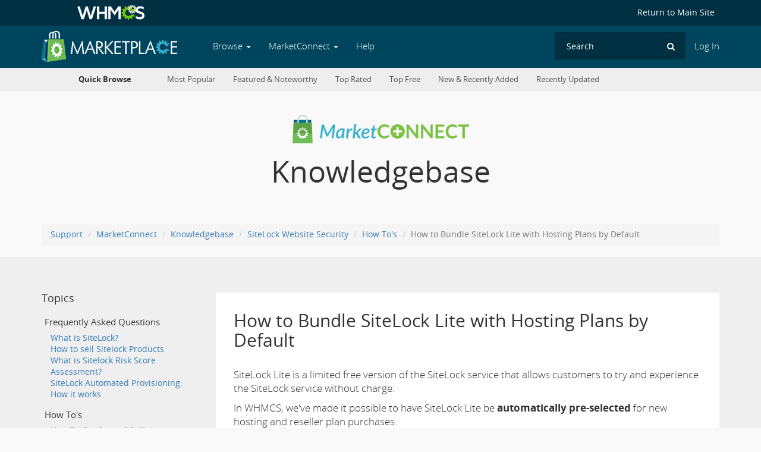

--- FILE ---
content_type: text/html; charset=UTF-8
request_url: https://marketplace.whmcs.com/help/connect/kb/sitelock_website_security/how_to_s/how_to_bundle_sitelock_lite_with_hosting_plans_by_default
body_size: 5682
content:
<!DOCTYPE html>
<html lang="en">
    <head>
        <meta charset="utf-8">
        <meta http-equiv="X-UA-Compatible" content="IE=edge">
        <meta name="viewport" content="width=device-width, initial-scale=1">

        <title>How to Bundle SiteLock Lite with Hosting Plans by Default - How To&#039;s - SiteLock Website Security - Knowledgebase - WHMCS Marketplace</title>

                
                    <script>(function(w,d,s,l,i){w[l]=w[l]||[];w[l].push({'gtm.start':
            new Date().getTime(),event:'gtm.js'});var f=d.getElementsByTagName(s)[0],
            j=d.createElement(s),dl=l!='dataLayer'?'&l='+l:'';j.async=true;j.src=
            'https://www.googletagmanager.com/gtm.js?id='+i+dl;f.parentNode.insertBefore(j,f);
            })(window,document,'script','dataLayer','GTM-TR38933');</script>
        
        <link rel="apple-touch-icon" sizes="57x57" href="/apple-touch-icon-57x57.png?v=ace789d">
        <link rel="apple-touch-icon" sizes="60x60" href="/apple-touch-icon-60x60.png?v=ace789d">
        <link rel="apple-touch-icon" sizes="72x72" href="/apple-touch-icon-72x72.png?v=ace789d">
        <link rel="apple-touch-icon" sizes="76x76" href="/apple-touch-icon-76x76.png?v=ace789d">
        <link rel="apple-touch-icon" sizes="114x114" href="/apple-touch-icon-114x114.png?v=ace789d">
        <link rel="apple-touch-icon" sizes="120x120" href="/apple-touch-icon-120x120.png?v=ace789d">
        <link rel="apple-touch-icon" sizes="144x144" href="/apple-touch-icon-144x144.png?v=ace789d">
        <link rel="apple-touch-icon" sizes="152x152" href="/apple-touch-icon-152x152.png?v=ace789d">
        <link rel="apple-touch-icon" sizes="180x180" href="/apple-touch-icon-180x180.png?v=ace789d">
        <link rel="icon" type="image/png" href="/favicon-32x32.png?v=ace789d" sizes="32x32">
        <link rel="icon" type="image/png" href="/android-chrome-192x192.png?v=ace789d" sizes="192x192">
        <link rel="icon" type="image/png" href="/favicon-96x96.png?v=ace789d" sizes="96x96">
        <link rel="icon" type="image/png" href="/favicon-16x16.png?v=ace789d" sizes="16x16">
        <link rel="manifest" href="/manifest.json?v=ace789d">
        <link rel="mask-icon" href="/safari-pinned-tab.svg?v=ace789d" color="#5bbad5">
        <link rel="shortcut icon" href="/favicon.ico?v=ace789d">
        <meta name="msapplication-TileColor" content="#da532c">
        <meta name="msapplication-TileImage" content="/mstile-144x144.png?v=ace789d">
        <meta name="theme-color" content="#ffffff">

        
        <script>
            var savedWindowHash = window.location.hash.replace('#', '');

            if (savedWindowHash.length > 0) {
                window.location.hash = '';
            }
        </script>

                    <link href="https://marketplace.whmcs.com/css/all.css" rel="stylesheet">
        
            </head>

    <body>
        <noscript><iframe src="https://www.googletagmanager.com/ns.html?id=GTM-TR38933" height="0" width="0" style="display:none;visibility:hidden"></iframe></noscript>
                <header class="header">
            <div class="main-site-nav hidden-xs" id="main-site-nav">
                <div class="container">
                    <a href="https://www.whmcs.com/" class="whmcs-logo">
                        <img src="https://marketplace.whmcs.com/build/images/logo_whmcs.png" height="25" alt="WHMCS">
                    </a>

                    <ul>
                        <li><a href="https://www.whmcs.com/">Return to Main Site</a></li>
                    </ul>
                </div>

                <div class="clearfix"></div>
            </div>

            <nav class="navbar navbar-default navbar-marketplace navbar-static-top" id="marketplace-nav">
                <div class="container">
                    <div class="navbar-header">
                        <button type="button" class="navbar-toggle collapsed" data-toggle="collapse" data-target="#marketplace-navbar-collapse" aria-expanded="false">
                            <span class="sr-only">Toggle navigation</span>
                            <span class="icon-bar"></span>
                            <span class="icon-bar"></span>
                            <span class="icon-bar"></span>
                        </button>

                        <a class="navbar-brand" href="https://marketplace.whmcs.com/">
                            <img src="https://marketplace.whmcs.com/build/images/whmcs_marketplace.png" alt="WHMCS Marketplace">
                        </a>
                    </div>

                    <div class="collapse navbar-collapse" id="marketplace-navbar-collapse">
                        <ul class="nav navbar-nav navbar-left">
                            <li class="dropdown dropdown-large">
                                <a href="#" class="dropdown-toggle" data-toggle="dropdown">Browse <b class="caret"></b></a>

                                <ul class="dropdown-menu dropdown-menu-categories row">
                                                                                                                        <li class="col-sm-4 dropdown-menu-large-column">
                                                <ul>
                                                                                                            <li><a href="https://marketplace.whmcs.com/product/category/Accounting+%26+Finance">Accounting &amp; Finance</a></li>
                                                                                                            <li><a href="https://marketplace.whmcs.com/product/category/Analytics+%26+Reports">Analytics &amp; Reports</a></li>
                                                                                                            <li><a href="https://marketplace.whmcs.com/product/category/Billing+%26+Invoicing">Billing &amp; Invoicing</a></li>
                                                                                                            <li><a href="https://marketplace.whmcs.com/product/category/Developer+Tools">Developer Tools</a></li>
                                                                                                            <li><a href="https://marketplace.whmcs.com/product/category/Domain+Registrars">Domain Registrars</a></li>
                                                                                                            <li><a href="https://marketplace.whmcs.com/product/category/Email+%26+Notifications">Email &amp; Notifications</a></li>
                                                                                                    </ul>
                                            </li>
                                                                                    <li class="col-sm-4 dropdown-menu-large-column">
                                                <ul>
                                                                                                            <li><a href="https://marketplace.whmcs.com/product/category/Localisation">Localisation</a></li>
                                                                                                            <li><a href="https://marketplace.whmcs.com/product/category/Migration+Tools">Migration Tools</a></li>
                                                                                                            <li><a href="https://marketplace.whmcs.com/product/category/Order+Management">Order Management</a></li>
                                                                                                            <li><a href="https://marketplace.whmcs.com/product/category/Payment+Gateways">Payment Gateways</a></li>
                                                                                                            <li><a href="https://marketplace.whmcs.com/product/category/Performance+%26+Security">Performance &amp; Security</a></li>
                                                                                                            <li><a href="https://marketplace.whmcs.com/product/category/Productivity">Productivity</a></li>
                                                                                                    </ul>
                                            </li>
                                                                                    <li class="col-sm-4 dropdown-menu-large-column">
                                                <ul>
                                                                                                            <li><a href="https://marketplace.whmcs.com/product/category/Provisioning+Modules">Provisioning Modules</a></li>
                                                                                                            <li><a href="https://marketplace.whmcs.com/product/category/Support+Tools">Support Tools</a></li>
                                                                                                            <li><a href="https://marketplace.whmcs.com/product/category/Templates+%26+Themes">Templates &amp; Themes</a></li>
                                                                                                            <li><a href="https://marketplace.whmcs.com/product/category/Utilities">Utilities</a></li>
                                                                                                            <li><a href="https://marketplace.whmcs.com/product/category/Web+Hosting">Web Hosting</a></li>
                                                                                                            <li><a href="https://marketplace.whmcs.com/product/category/Other">Other</a></li>
                                                                                                    </ul>
                                            </li>
                                                                                                            </ul>
                            </li>
                            <li class="dropdown">
                                <a href="#" class="dropdown-toggle" data-toggle="dropdown" role="button" aria-haspopup="true" aria-expanded="false">
                                    MarketConnect
                                    <span class="caret"></span>
                                </a>
                                <ul class="dropdown-menu">
                                    <li><a href="https://marketplace.whmcs.com/connect">What is MarketConnect?</a></li>
                                    <li><a href="https://marketplace.whmcs.com/help/connect/faq">Frequently Asked Questions</a></li>
                                    <li><a href="https://marketplace.whmcs.com/promotions">Promotions &amp; Special Offers</a></li>
                                    <li><a href="https://marketplace.whmcs.com/help/connect/getting-started">Getting Started Guide</a></li>
                                    <li><a href="https://marketplace.whmcs.com/connect/register">Signup</a></li>
                                </ul>
                            </li>
                            <li><a href="https://marketplace.whmcs.com/help">Help</a></li>
                        </ul>

                        <ul class="nav navbar-nav navbar-right">
                            
                                                            <li><a href="https://marketplace.whmcs.com/user/login">Log In</a></li>
                                                    </ul>

                        <form method="get" action="https://marketplace.whmcs.com/search" class="navbar-form navbar-right hidden-xs" role="search">
                            <div class="search-form">
                                <label class="sr-only" for="navbarSearch">Search</label>
                                <input type="search" class="form-control search-field" id="navbarSearch" name="search" value="" placeholder="Search">
                                <i class="fa fa-search"></i>
                            </div>
                        </form>
                    </div>

                    <form method="get" action="https://marketplace.whmcs.com/search" class="navbar-form navbar-right visible-xs" role="search">
                        <div class="search-form">
                            <label>
                                <input type="search" class="form-control search-field" name="search" value="" placeholder="Search">
                                <i class="fa fa-search"></i>
                            </label>
                        </div>
                    </form>
                </div>
            </nav>
        </header>
                            <div id="categories-nav" class="categories-nav hidden-xs">
                <div class="container">
                    <span class="categories-nav-title">Quick Browse</span>

                    <div class="categories-nav-cats">
                        <ul>
                                                            <li><a href="https://marketplace.whmcs.com/category/most-popular">Most Popular</a></li>
                                                            <li><a href="https://marketplace.whmcs.com/category/featured">Featured &amp; Noteworthy</a></li>
                                                            <li><a href="https://marketplace.whmcs.com/category/top-rated">Top Rated</a></li>
                                                            <li><a href="https://marketplace.whmcs.com/category/top-free">Top Free</a></li>
                                                            <li><a href="https://marketplace.whmcs.com/category/new">New &amp; Recently Added</a></li>
                                                            <li><a href="https://marketplace.whmcs.com/category/recently-updated">Recently Updated</a></li>
                                                    </ul>
                    </div>
                </div>
            </div>
        
        
        
            <link href="https://marketplace.whmcs.com/build/css/magnific-popup.css" rel="stylesheet">

    <div class="mc-faq-page">
        <div class="container">
            <div class="logo-padded">
                <a href="https://marketplace.whmcs.com/connect">
                    <img alt="header-logo" height="48" src="https://marketplace.whmcs.com/build/images/marketconnect/logo.png" width="297">
                </a>
                <h2>Knowledgebase</h2>
            </div>

            <ol class="breadcrumb">
                <li><a href="https://marketplace.whmcs.com/help">Support</a></li>
                <li><a href="https://marketplace.whmcs.com/help/connect">MarketConnect</a></li>
                <li><a href="https://marketplace.whmcs.com/help/connect/kb">Knowledgebase</a></li>
                <li><a href="https://marketplace.whmcs.com/help/connect/kb/sitelock_website_security">SiteLock Website Security</a></li>
                <li><a href="https://marketplace.whmcs.com/help/connect/kb/sitelock_website_security/how_to_s">How To&#039;s</a></li>
                <li class="active">How to Bundle SiteLock Lite with Hosting Plans by Default</li>
            </ol>
        </div>
        <div class="mc-faq-content">
            <div class="container">

                <div class="row">
                    <div class="col-md-9 col-md-push-3">

                        <div class="kb-article-content">

                            <h2 style="margin:0 0 30px 0;">How to Bundle SiteLock Lite with Hosting Plans by Default</h2>

                            <div class="kb-article-body">
                                <template id='article_translations'
  data-translation-clipboard-copy='Click to copy'
  data-translation-clipboard-copied="Copied to clipboard!">
</template>


    <div class="step-instructions screensteps-textblock">
  <div id="text-content_2754282d-984d-4676-93f4-114e7fd23203" class="text-block-content">
    <p>SiteLock Lite is a limited free version of the SiteLock service that allows customers to try and experience the SiteLock service without charge.</p>
<p>In WHMCS, we've made it possible to have SiteLock Lite be <strong>automatically pre-selected</strong> for new hosting and reseller plan purchases.</p>
<p>This is <strong>enabled by default</strong> and appears in the order process as pictured below.</p>
  </div>
</div>

      <div class="image screensteps-image">
      <img src="https://media.screensteps.com/image_assets/assets/003/968/950/original/7305e062-8666-4367-80e5-dbcc48b842a6.png" srcset="" alt="" height="424" width="495">
  </div>

      <div class="step screensteps-section screensteps-depth-1" id="managing-sitelock-lite-default-bundling" data-step-uuid="5f421ec8-7695-4b0f-8251-0a0a85032a72">
    <h2 id="managing-sitelock-lite-default-bundling" class="step-title screensteps-heading">Managing SiteLock Lite Default Bundling</h2>
      <div class="step-instructions screensteps-textblock">
  <div id="text-content_9048bf33-bbb5-4a9d-8726-8a87ef36f0c3" class="text-block-content">
    <p>To change the SiteLock Lite behaviour for new hosting and reseller plan purchases, login to the admin area and navigate to Setup &gt; MarketConnect. &nbsp;Then click the Manage button under SiteLock Website Security.</p>
  </div>
</div>
 
        <div class="image screensteps-image">
      <img src="https://media.screensteps.com/image_assets/assets/001/453/833/original/af0387ca-fa48-434a-829a-ff30a23ceadd.png" srcset="" alt="" height="403" width="505">
  </div>
 
      <div class="step-instructions screensteps-textblock">
  <div id="text-content_2ff34d4d-bd89-4a11-891b-b10ab943ec0b" class="text-block-content">
    <p>In the Manage modal, select the <strong>Other Settings</strong> tab.</p>
  </div>
</div>
 
        <div class="image screensteps-image">
      <img src="https://media.screensteps.com/image_assets/assets/001/453/831/original/9a64b1bc-8cc4-434b-b260-b61cc74f99c2.png" srcset="" alt="" height="467" width="734">
  </div>
 
      <div class="step-instructions screensteps-textblock">
  <div id="text-content_f37554c3-85e8-494c-8d8b-d72f51fef6cd" class="text-block-content">
    <p>In the screenshot above, the "Include SiteLock Lite by Default" option is enabled. &nbsp;Click the On/Off toggle button to toggle it off. &nbsp;When disabled, SiteLock Lite will not be pre-selected by default for new hosting plan orders.</p>
  </div>
</div>
 
  </div>



                            </div>

                            <br>

                            <div class="row">
                                <div class="col-sm-6">

                                                                            <a href="https://marketplace.whmcs.com/help/connect/kb/sitelock_website_security/how_to_s/how_to_try_the_sitelock_service_for_free">&laquo; How To Try the SiteLock Service for Free</a><br>
                                        <small>Previous Article</small>
                                    
                                </div>
                                <div class="col-sm-6 text-right">

                                                                            <a href="https://marketplace.whmcs.com/help/connect/kb/sitelock_website_security/how_to_s/pre-made_landing_page">Pre-made Landing Page &raquo;</a><br>
                                        <small>Next Article</small>
                                    
                                </div>
                            </div>

                        </div>

                    </div>
                    <div class="col-md-3 col-md-pull-9 kb-sidebar">

                        <div class="kb-sidebar-content">

                            <h4>Topics</h4>
                            <ul class="sidebar-nav">
                                                                    <li>
                                        <a href="https://marketplace.whmcs.com/help/connect/kb/sitelock_website_security/frequently_asked_questions" class="chapter">Frequently Asked Questions</a>
                                        <ul>
                                                                                            <li><a href="https://marketplace.whmcs.com/help/connect/kb/sitelock_website_security/frequently_asked_questions/what_is_sitelock">What is SiteLock?</a></li>
                                                                                            <li><a href="https://marketplace.whmcs.com/help/connect/kb/sitelock_website_security/frequently_asked_questions/how_to_sell_sitelock_products">How to sell Sitelock Products</a></li>
                                                                                            <li><a href="https://marketplace.whmcs.com/help/connect/kb/sitelock_website_security/frequently_asked_questions/what_is_sitelock_risk_score_assessment">What is Sitelock Risk Score Assessment?</a></li>
                                                                                            <li><a href="https://marketplace.whmcs.com/help/connect/kb/sitelock_website_security/frequently_asked_questions/sitelock_automated_provisioning__how_it_works">SiteLock Automated Provisioning: How it works</a></li>
                                                                                    </ul>
                                    </li>
                                                                    <li>
                                        <a href="https://marketplace.whmcs.com/help/connect/kb/sitelock_website_security/how_to_s" class="chapter">How To&#039;s</a>
                                        <ul>
                                                                                            <li><a href="https://marketplace.whmcs.com/help/connect/kb/sitelock_website_security/how_to_s/how_to_get_started_selling_sitelock">How To Get Started Selling SiteLock</a></li>
                                                                                            <li><a href="https://marketplace.whmcs.com/help/connect/kb/sitelock_website_security/how_to_s/how_to_try_the_sitelock_service_for_free">How To Try the SiteLock Service for Free</a></li>
                                                                                            <li class="active"><a href="https://marketplace.whmcs.com/help/connect/kb/sitelock_website_security/how_to_s/how_to_bundle_sitelock_lite_with_hosting_plans_by_default">How to Bundle SiteLock Lite with Hosting Plans by Default</a></li>
                                                                                            <li><a href="https://marketplace.whmcs.com/help/connect/kb/sitelock_website_security/how_to_s/pre-made_landing_page">Pre-made Landing Page</a></li>
                                                                                    </ul>
                                    </li>
                                                                    <li>
                                        <a href="https://marketplace.whmcs.com/help/connect/kb/sitelock_website_security/troubleshooting" class="chapter">Troubleshooting</a>
                                        <ul>
                                                                                            <li><a href="https://marketplace.whmcs.com/help/connect/kb/sitelock_website_security/troubleshooting/contacting_support">Contacting Support</a></li>
                                                                                    </ul>
                                    </li>
                                                            </ul>

                            <h4>Other Categories</h4>

                            <ul>
                                                                    <li><a href="https://marketplace.whmcs.com/help/connect/kb/overview">Overview</a></li>
                                                                    <li><a href="https://marketplace.whmcs.com/help/connect/kb/account_and_billing">Account and Billing</a></li>
                                                                    <li><a href="https://marketplace.whmcs.com/help/connect/kb/digicert_ssl_certificates">DigiCert SSL Certificates</a></li>
                                                                    <li><a href="https://marketplace.whmcs.com/help/connect/kb/weebly_website_builder">Weebly Website Builder</a></li>
                                                                    <li><a href="https://marketplace.whmcs.com/help/connect/kb/spamexperts_email_services">SpamExperts Email Services</a></li>
                                                                    <li><a href="https://marketplace.whmcs.com/help/connect/kb/codeguard_website_backup">CodeGuard Website Backup</a></li>
                                                                    <li><a href="https://marketplace.whmcs.com/help/connect/kb/marketgoo">Marketgoo</a></li>
                                                                    <li><a href="https://marketplace.whmcs.com/help/connect/kb/ox_app_suite">OX App Suite</a></li>
                                                                    <li><a href="https://marketplace.whmcs.com/help/connect/kb/web_com_site_builder">Web.com Site Builder</a></li>
                                                                    <li><a href="https://marketplace.whmcs.com/help/connect/kb/nordvpn">NordVPN</a></li>
                                                                    <li><a href="https://marketplace.whmcs.com/help/connect/kb/360_monitoring">360 Monitoring</a></li>
                                                                    <li><a href="https://marketplace.whmcs.com/help/connect/kb/socialbee">SocialBee</a></li>
                                                            </ul>

                        </li{!!>

                    </div>
                </div>

            </div>
        </div>
    </div>

<footer class="bg-black footer division hidden-print">
    <div class="p-top-80 p-bottom-30 pre-footer dark-foo">
        <div class="container lightgrey-color">
            <div class="row">
                <div class="col-md-4 footer-info m-bottom-50 p-right-30">
                    <h4 class="h4-small">About WHMCS</h4>
                    <p class="m-bottom-15">WHMCS is the World's Leading Web Hosting Automation Platform. The Marketplace provides access to 3rd party add-ons and extensions.</p>
                     <a href="https://www.whmcs.com/" target="_blank">
                        <img alt="footer-logo" class="img-responsive" src="https://www.whmcs.com/images/logo_whmcs.png">
                    </a>
                    <ul class="footer-icons clearfix">
                        <li>
                            <a class="foo-social ico-facebook dark-foo"
                               href="https://www.facebook.com/whmcs"
                               target="_blank"
                               aria-label="Find WHMCS on Facebook">
                                <i aria-hidden="true" class="fa fa-facebook"></i>
                            </a>
                        </li>
                        <li>
                            <a class="foo-social ico-twitter dark-foo"
                               href="https://www.twitter.com/whmcs"
                               target="_blank"
                               aria-label="Follow WHMCS on X (formerly Twitter)">
                                <i aria-hidden="true" class="fa fa-twitter"></i></a>
                        </li>
                        <li>
                            <a class="foo-social ico-linkedin dark-foo"
                               href="https://www.linkedin.com/company/whmcs-ltd"
                               target="_blank"
                               aria-label="Connect with WHMCS on LinkedIn">
                                <i class="fa fa-linkedin" aria-hidden="true"></i></a>
                        </li>
                        <li>
                            <a class="foo-social ico-instagram dark-foo"
                               href="https://www.instagram.com/whmcsofficial"
                               target="_blank"
                               aria-label="Find WHMCS on Instagram">
                                <i aria-hidden="true" class="fa fa-instagram"></i></a>
                        </li>
                        <li>
                            <a class="foo-social ico-vimeo dark-foo"
                               href="https://vimeo.com/whmcs"
                               target="_blank"
                               aria-label="Watch WHMCS on Vimeo">
                                <i aria-hidden="true" class="fa fa-vimeo-square"></i></a>
                        </li>
                        <li>
                            <a class="foo-social ico-github dark-foo"
                               href="https://www.github.com/whmcs"
                               target="_blank"
                               aria-label="Find WHMCS on GitHub">
                                <i aria-hidden="true" class="fa fa-github-alt"></i></a>
                        </li>
                    </ul>
                </div>
                <div class="col-sm-3 col-md-2 footer-about m-bottom-50">
                    <h4 class="h4-small">Categories</h4>
                    <ul class="about-links dark-foo clearfix">
                        <li>
                            <a href="https://marketplace.whmcs.com/product/category/Accounting+%26+Finance">Accounting & Finance</a>
                        </li>
                        <li>
                            <a href="https://marketplace.whmcs.com/product/category/Billing+%26+Invoicing">Billing & Invoicing</a>
                        </li>
                        <li>
                            <a href="https://marketplace.whmcs.com/product/category/Domain+Registrars">Domain Registrars</a>
                        </li>
                        <li>
                            <a href="https://marketplace.whmcs.com/product/category/Payment+Gateways">Payment Gateways</a>
                        </li>
                        <li>
                            <a href="https://marketplace.whmcs.com/product/category/Productivity">Productivity</a>
                        </li>
                    </ul>
                </div>
                <div class="col-sm-3 col-md-2 footer-links m-bottom-50">
                    <h4 class="h4-small">&nbsp;</h4>
                    <ul class="useful-links dark-foo clearfix">
                        <li>
                            <a href="https://marketplace.whmcs.com/product/category/Provisioning+Modules">Provisioning Modules</a>
                        </li>
                        <li>
                            <a href="https://marketplace.whmcs.com/product/category/Support+Tools">Support Tools</a>
                        </li>
                        <li>
                            <a href="https://marketplace.whmcs.com/product/category/Templates+%26+Themes">Templates & Themes</a>
                        </li>
                        <li>
                            <a href="https://marketplace.whmcs.com/product/category/Utilities">Utilities</a>
                        </li>
                        <li>
                            <a href="https://marketplace.whmcs.com/product/category/Web+Hosting">Web Hosting</a>
                        </li>
                    </ul>
                </div>
                <div class="col-sm-3 col-md-2 footer-links m-bottom-50">
                    <h4 class="h4-small">MarketConnect</h4>
                    <ul class="useful-links dark-foo clearfix">
                        <li>
                            <a href="https://marketplace.whmcs.com/connect">Overview</a>
                        </li>
                        <li>
                            <a href="https://marketplace.whmcs.com/connect#howitworks">How It Works</a>
                        </li>
                        <li>
                            <a href="https://marketplace.whmcs.com/connect#benefits">Benefits</a>
                        </li>
                        <li>
                            <a href="https://marketplace.whmcs.com/promotions">Current Promos</a>
                        </li>
                        <li>
                            <a href="https://marketplace.whmcs.com/connect/register">Get Started</a>
                        </li>
                    </ul>
                </div>
                <div class="col-sm-3 col-md-2 footer-links m-bottom-50">
                    <!-- Title -->
                    <h4 class="h4-small">Your Account</h4>
                    <ul class="useful-links dark-foo clearfix">
                        <li>
                            <a href="https://marketplace.whmcs.com/account">Login</a>
                        </li>
                        <li>
                            <a href="https://marketplace.whmcs.com/account/deposit">Deposit Funds</a>
                        </li>
                        <li>
                            <a href="https://marketplace.whmcs.com/account/transactions">Billing History</a>
                        </li>
                        <li>
                            <a href="https://marketplace.whmcs.com/account/pricing">Pricing</a>
                        </li>
                        <li>
                            <a href="https://marketplace.whmcs.com/help">Help & Support</a>
                        </li>
                    </ul>
                </div>
            </div>
        </div>
    </div>
    <div class="container footer-bottom p-top-25 p-bottom-25 lightgrey-color dark-foo">
        <div class="row">
            <div class="col-md-6 footer-copyright">
                <p class="p-small m-bottom-0">&copy; 2026 WHMCS. All Rights Reserved.</p>
            </div>
            <div class="col-md-6 text-right">
                <p class="p-small m-bottom-0"><a href="https://marketplace.whmcs.com/policies/terms">Terms of Service</a> | <a href="https://marketplace.whmcs.com/policies/privacy">Privacy Policy</a> | <a href="https://marketplace.whmcs.com/contact">Contact Us</a></p>
            </div>
        </div>
    </div><!-- END FOOTER COPYRIGHT -->
</footer><!-- END FOOTER-2 -->

                    <script src="https://marketplace.whmcs.com/js/all.js"></script>
            <script src="https://www.google.com/recaptcha/api.js" async defer></script>
        
        <script src="https://marketplace.whmcs.com/build/js/libs/jquery.magnific-popup.min.js" type="text/javascript"></script>
<script>
    $(document).ready(function() {
        $('.kb-article-body img').removeAttr('height');
        $('.screensteps-image a').magnificPopup({type:'image'});
    });
</script>
        <!-- Generated by ec535a8334 -->

            </body>
</html>
